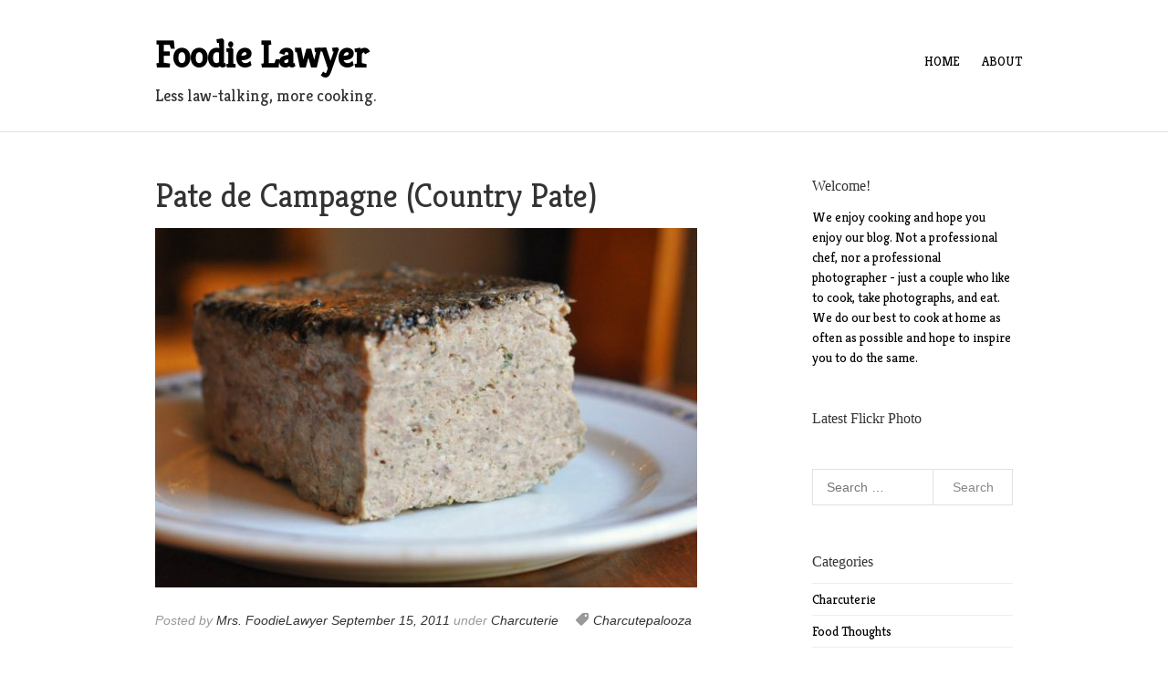

--- FILE ---
content_type: text/html; charset=UTF-8
request_url: http://foodielawyer.com/2011/09/pate-de-campagne-country-pate/
body_size: 16899
content:
<!doctype html>
<html lang="en-US">
<head>
    <meta charset="UTF-8">
    <meta name="viewport" content="width=device-width, initial-scale=1">
    <link rel="profile" href="http://gmpg.org/xfn/11">

    <title>Pate de Campagne (Country Pate) &#8211; Foodie Lawyer</title>
<meta name='robots' content='max-image-preview:large' />
<link rel='dns-prefetch' href='//fonts.googleapis.com' />
<link rel="alternate" type="application/rss+xml" title="Foodie Lawyer &raquo; Feed" href="http://foodielawyer.com/feed/" />
<link rel="alternate" type="application/rss+xml" title="Foodie Lawyer &raquo; Comments Feed" href="http://foodielawyer.com/comments/feed/" />
<link rel="alternate" type="application/rss+xml" title="Foodie Lawyer &raquo; Pate de Campagne (Country Pate) Comments Feed" href="http://foodielawyer.com/2011/09/pate-de-campagne-country-pate/feed/" />
<link rel="alternate" title="oEmbed (JSON)" type="application/json+oembed" href="http://foodielawyer.com/wp-json/oembed/1.0/embed?url=http%3A%2F%2Ffoodielawyer.com%2F2011%2F09%2Fpate-de-campagne-country-pate%2F" />
<link rel="alternate" title="oEmbed (XML)" type="text/xml+oembed" href="http://foodielawyer.com/wp-json/oembed/1.0/embed?url=http%3A%2F%2Ffoodielawyer.com%2F2011%2F09%2Fpate-de-campagne-country-pate%2F&#038;format=xml" />
<style id='wp-img-auto-sizes-contain-inline-css' type='text/css'>
img:is([sizes=auto i],[sizes^="auto," i]){contain-intrinsic-size:3000px 1500px}
/*# sourceURL=wp-img-auto-sizes-contain-inline-css */
</style>
<style id='wp-emoji-styles-inline-css' type='text/css'>

	img.wp-smiley, img.emoji {
		display: inline !important;
		border: none !important;
		box-shadow: none !important;
		height: 1em !important;
		width: 1em !important;
		margin: 0 0.07em !important;
		vertical-align: -0.1em !important;
		background: none !important;
		padding: 0 !important;
	}
/*# sourceURL=wp-emoji-styles-inline-css */
</style>
<style id='wp-block-library-inline-css' type='text/css'>
:root{--wp-block-synced-color:#7a00df;--wp-block-synced-color--rgb:122,0,223;--wp-bound-block-color:var(--wp-block-synced-color);--wp-editor-canvas-background:#ddd;--wp-admin-theme-color:#007cba;--wp-admin-theme-color--rgb:0,124,186;--wp-admin-theme-color-darker-10:#006ba1;--wp-admin-theme-color-darker-10--rgb:0,107,160.5;--wp-admin-theme-color-darker-20:#005a87;--wp-admin-theme-color-darker-20--rgb:0,90,135;--wp-admin-border-width-focus:2px}@media (min-resolution:192dpi){:root{--wp-admin-border-width-focus:1.5px}}.wp-element-button{cursor:pointer}:root .has-very-light-gray-background-color{background-color:#eee}:root .has-very-dark-gray-background-color{background-color:#313131}:root .has-very-light-gray-color{color:#eee}:root .has-very-dark-gray-color{color:#313131}:root .has-vivid-green-cyan-to-vivid-cyan-blue-gradient-background{background:linear-gradient(135deg,#00d084,#0693e3)}:root .has-purple-crush-gradient-background{background:linear-gradient(135deg,#34e2e4,#4721fb 50%,#ab1dfe)}:root .has-hazy-dawn-gradient-background{background:linear-gradient(135deg,#faaca8,#dad0ec)}:root .has-subdued-olive-gradient-background{background:linear-gradient(135deg,#fafae1,#67a671)}:root .has-atomic-cream-gradient-background{background:linear-gradient(135deg,#fdd79a,#004a59)}:root .has-nightshade-gradient-background{background:linear-gradient(135deg,#330968,#31cdcf)}:root .has-midnight-gradient-background{background:linear-gradient(135deg,#020381,#2874fc)}:root{--wp--preset--font-size--normal:16px;--wp--preset--font-size--huge:42px}.has-regular-font-size{font-size:1em}.has-larger-font-size{font-size:2.625em}.has-normal-font-size{font-size:var(--wp--preset--font-size--normal)}.has-huge-font-size{font-size:var(--wp--preset--font-size--huge)}.has-text-align-center{text-align:center}.has-text-align-left{text-align:left}.has-text-align-right{text-align:right}.has-fit-text{white-space:nowrap!important}#end-resizable-editor-section{display:none}.aligncenter{clear:both}.items-justified-left{justify-content:flex-start}.items-justified-center{justify-content:center}.items-justified-right{justify-content:flex-end}.items-justified-space-between{justify-content:space-between}.screen-reader-text{border:0;clip-path:inset(50%);height:1px;margin:-1px;overflow:hidden;padding:0;position:absolute;width:1px;word-wrap:normal!important}.screen-reader-text:focus{background-color:#ddd;clip-path:none;color:#444;display:block;font-size:1em;height:auto;left:5px;line-height:normal;padding:15px 23px 14px;text-decoration:none;top:5px;width:auto;z-index:100000}html :where(.has-border-color){border-style:solid}html :where([style*=border-top-color]){border-top-style:solid}html :where([style*=border-right-color]){border-right-style:solid}html :where([style*=border-bottom-color]){border-bottom-style:solid}html :where([style*=border-left-color]){border-left-style:solid}html :where([style*=border-width]){border-style:solid}html :where([style*=border-top-width]){border-top-style:solid}html :where([style*=border-right-width]){border-right-style:solid}html :where([style*=border-bottom-width]){border-bottom-style:solid}html :where([style*=border-left-width]){border-left-style:solid}html :where(img[class*=wp-image-]){height:auto;max-width:100%}:where(figure){margin:0 0 1em}html :where(.is-position-sticky){--wp-admin--admin-bar--position-offset:var(--wp-admin--admin-bar--height,0px)}@media screen and (max-width:600px){html :where(.is-position-sticky){--wp-admin--admin-bar--position-offset:0px}}

/*# sourceURL=wp-block-library-inline-css */
</style><style id='global-styles-inline-css' type='text/css'>
:root{--wp--preset--aspect-ratio--square: 1;--wp--preset--aspect-ratio--4-3: 4/3;--wp--preset--aspect-ratio--3-4: 3/4;--wp--preset--aspect-ratio--3-2: 3/2;--wp--preset--aspect-ratio--2-3: 2/3;--wp--preset--aspect-ratio--16-9: 16/9;--wp--preset--aspect-ratio--9-16: 9/16;--wp--preset--color--black: #000000;--wp--preset--color--cyan-bluish-gray: #abb8c3;--wp--preset--color--white: #ffffff;--wp--preset--color--pale-pink: #f78da7;--wp--preset--color--vivid-red: #cf2e2e;--wp--preset--color--luminous-vivid-orange: #ff6900;--wp--preset--color--luminous-vivid-amber: #fcb900;--wp--preset--color--light-green-cyan: #7bdcb5;--wp--preset--color--vivid-green-cyan: #00d084;--wp--preset--color--pale-cyan-blue: #8ed1fc;--wp--preset--color--vivid-cyan-blue: #0693e3;--wp--preset--color--vivid-purple: #9b51e0;--wp--preset--gradient--vivid-cyan-blue-to-vivid-purple: linear-gradient(135deg,rgb(6,147,227) 0%,rgb(155,81,224) 100%);--wp--preset--gradient--light-green-cyan-to-vivid-green-cyan: linear-gradient(135deg,rgb(122,220,180) 0%,rgb(0,208,130) 100%);--wp--preset--gradient--luminous-vivid-amber-to-luminous-vivid-orange: linear-gradient(135deg,rgb(252,185,0) 0%,rgb(255,105,0) 100%);--wp--preset--gradient--luminous-vivid-orange-to-vivid-red: linear-gradient(135deg,rgb(255,105,0) 0%,rgb(207,46,46) 100%);--wp--preset--gradient--very-light-gray-to-cyan-bluish-gray: linear-gradient(135deg,rgb(238,238,238) 0%,rgb(169,184,195) 100%);--wp--preset--gradient--cool-to-warm-spectrum: linear-gradient(135deg,rgb(74,234,220) 0%,rgb(151,120,209) 20%,rgb(207,42,186) 40%,rgb(238,44,130) 60%,rgb(251,105,98) 80%,rgb(254,248,76) 100%);--wp--preset--gradient--blush-light-purple: linear-gradient(135deg,rgb(255,206,236) 0%,rgb(152,150,240) 100%);--wp--preset--gradient--blush-bordeaux: linear-gradient(135deg,rgb(254,205,165) 0%,rgb(254,45,45) 50%,rgb(107,0,62) 100%);--wp--preset--gradient--luminous-dusk: linear-gradient(135deg,rgb(255,203,112) 0%,rgb(199,81,192) 50%,rgb(65,88,208) 100%);--wp--preset--gradient--pale-ocean: linear-gradient(135deg,rgb(255,245,203) 0%,rgb(182,227,212) 50%,rgb(51,167,181) 100%);--wp--preset--gradient--electric-grass: linear-gradient(135deg,rgb(202,248,128) 0%,rgb(113,206,126) 100%);--wp--preset--gradient--midnight: linear-gradient(135deg,rgb(2,3,129) 0%,rgb(40,116,252) 100%);--wp--preset--font-size--small: 13px;--wp--preset--font-size--medium: 20px;--wp--preset--font-size--large: 36px;--wp--preset--font-size--x-large: 42px;--wp--preset--spacing--20: 0.44rem;--wp--preset--spacing--30: 0.67rem;--wp--preset--spacing--40: 1rem;--wp--preset--spacing--50: 1.5rem;--wp--preset--spacing--60: 2.25rem;--wp--preset--spacing--70: 3.38rem;--wp--preset--spacing--80: 5.06rem;--wp--preset--shadow--natural: 6px 6px 9px rgba(0, 0, 0, 0.2);--wp--preset--shadow--deep: 12px 12px 50px rgba(0, 0, 0, 0.4);--wp--preset--shadow--sharp: 6px 6px 0px rgba(0, 0, 0, 0.2);--wp--preset--shadow--outlined: 6px 6px 0px -3px rgb(255, 255, 255), 6px 6px rgb(0, 0, 0);--wp--preset--shadow--crisp: 6px 6px 0px rgb(0, 0, 0);}:where(.is-layout-flex){gap: 0.5em;}:where(.is-layout-grid){gap: 0.5em;}body .is-layout-flex{display: flex;}.is-layout-flex{flex-wrap: wrap;align-items: center;}.is-layout-flex > :is(*, div){margin: 0;}body .is-layout-grid{display: grid;}.is-layout-grid > :is(*, div){margin: 0;}:where(.wp-block-columns.is-layout-flex){gap: 2em;}:where(.wp-block-columns.is-layout-grid){gap: 2em;}:where(.wp-block-post-template.is-layout-flex){gap: 1.25em;}:where(.wp-block-post-template.is-layout-grid){gap: 1.25em;}.has-black-color{color: var(--wp--preset--color--black) !important;}.has-cyan-bluish-gray-color{color: var(--wp--preset--color--cyan-bluish-gray) !important;}.has-white-color{color: var(--wp--preset--color--white) !important;}.has-pale-pink-color{color: var(--wp--preset--color--pale-pink) !important;}.has-vivid-red-color{color: var(--wp--preset--color--vivid-red) !important;}.has-luminous-vivid-orange-color{color: var(--wp--preset--color--luminous-vivid-orange) !important;}.has-luminous-vivid-amber-color{color: var(--wp--preset--color--luminous-vivid-amber) !important;}.has-light-green-cyan-color{color: var(--wp--preset--color--light-green-cyan) !important;}.has-vivid-green-cyan-color{color: var(--wp--preset--color--vivid-green-cyan) !important;}.has-pale-cyan-blue-color{color: var(--wp--preset--color--pale-cyan-blue) !important;}.has-vivid-cyan-blue-color{color: var(--wp--preset--color--vivid-cyan-blue) !important;}.has-vivid-purple-color{color: var(--wp--preset--color--vivid-purple) !important;}.has-black-background-color{background-color: var(--wp--preset--color--black) !important;}.has-cyan-bluish-gray-background-color{background-color: var(--wp--preset--color--cyan-bluish-gray) !important;}.has-white-background-color{background-color: var(--wp--preset--color--white) !important;}.has-pale-pink-background-color{background-color: var(--wp--preset--color--pale-pink) !important;}.has-vivid-red-background-color{background-color: var(--wp--preset--color--vivid-red) !important;}.has-luminous-vivid-orange-background-color{background-color: var(--wp--preset--color--luminous-vivid-orange) !important;}.has-luminous-vivid-amber-background-color{background-color: var(--wp--preset--color--luminous-vivid-amber) !important;}.has-light-green-cyan-background-color{background-color: var(--wp--preset--color--light-green-cyan) !important;}.has-vivid-green-cyan-background-color{background-color: var(--wp--preset--color--vivid-green-cyan) !important;}.has-pale-cyan-blue-background-color{background-color: var(--wp--preset--color--pale-cyan-blue) !important;}.has-vivid-cyan-blue-background-color{background-color: var(--wp--preset--color--vivid-cyan-blue) !important;}.has-vivid-purple-background-color{background-color: var(--wp--preset--color--vivid-purple) !important;}.has-black-border-color{border-color: var(--wp--preset--color--black) !important;}.has-cyan-bluish-gray-border-color{border-color: var(--wp--preset--color--cyan-bluish-gray) !important;}.has-white-border-color{border-color: var(--wp--preset--color--white) !important;}.has-pale-pink-border-color{border-color: var(--wp--preset--color--pale-pink) !important;}.has-vivid-red-border-color{border-color: var(--wp--preset--color--vivid-red) !important;}.has-luminous-vivid-orange-border-color{border-color: var(--wp--preset--color--luminous-vivid-orange) !important;}.has-luminous-vivid-amber-border-color{border-color: var(--wp--preset--color--luminous-vivid-amber) !important;}.has-light-green-cyan-border-color{border-color: var(--wp--preset--color--light-green-cyan) !important;}.has-vivid-green-cyan-border-color{border-color: var(--wp--preset--color--vivid-green-cyan) !important;}.has-pale-cyan-blue-border-color{border-color: var(--wp--preset--color--pale-cyan-blue) !important;}.has-vivid-cyan-blue-border-color{border-color: var(--wp--preset--color--vivid-cyan-blue) !important;}.has-vivid-purple-border-color{border-color: var(--wp--preset--color--vivid-purple) !important;}.has-vivid-cyan-blue-to-vivid-purple-gradient-background{background: var(--wp--preset--gradient--vivid-cyan-blue-to-vivid-purple) !important;}.has-light-green-cyan-to-vivid-green-cyan-gradient-background{background: var(--wp--preset--gradient--light-green-cyan-to-vivid-green-cyan) !important;}.has-luminous-vivid-amber-to-luminous-vivid-orange-gradient-background{background: var(--wp--preset--gradient--luminous-vivid-amber-to-luminous-vivid-orange) !important;}.has-luminous-vivid-orange-to-vivid-red-gradient-background{background: var(--wp--preset--gradient--luminous-vivid-orange-to-vivid-red) !important;}.has-very-light-gray-to-cyan-bluish-gray-gradient-background{background: var(--wp--preset--gradient--very-light-gray-to-cyan-bluish-gray) !important;}.has-cool-to-warm-spectrum-gradient-background{background: var(--wp--preset--gradient--cool-to-warm-spectrum) !important;}.has-blush-light-purple-gradient-background{background: var(--wp--preset--gradient--blush-light-purple) !important;}.has-blush-bordeaux-gradient-background{background: var(--wp--preset--gradient--blush-bordeaux) !important;}.has-luminous-dusk-gradient-background{background: var(--wp--preset--gradient--luminous-dusk) !important;}.has-pale-ocean-gradient-background{background: var(--wp--preset--gradient--pale-ocean) !important;}.has-electric-grass-gradient-background{background: var(--wp--preset--gradient--electric-grass) !important;}.has-midnight-gradient-background{background: var(--wp--preset--gradient--midnight) !important;}.has-small-font-size{font-size: var(--wp--preset--font-size--small) !important;}.has-medium-font-size{font-size: var(--wp--preset--font-size--medium) !important;}.has-large-font-size{font-size: var(--wp--preset--font-size--large) !important;}.has-x-large-font-size{font-size: var(--wp--preset--font-size--x-large) !important;}
/*# sourceURL=global-styles-inline-css */
</style>

<style id='classic-theme-styles-inline-css' type='text/css'>
/*! This file is auto-generated */
.wp-block-button__link{color:#fff;background-color:#32373c;border-radius:9999px;box-shadow:none;text-decoration:none;padding:calc(.667em + 2px) calc(1.333em + 2px);font-size:1.125em}.wp-block-file__button{background:#32373c;color:#fff;text-decoration:none}
/*# sourceURL=/wp-includes/css/classic-themes.min.css */
</style>
<link rel='stylesheet' id='naya-lite-google-fonts-css' href='//fonts.googleapis.com/css?family=Kreon&#038;subset=latin%2Clatin-ext&#038;display=swap&#038;ver=6.9' type='text/css' media='all' />
<link rel='stylesheet' id='font-awesome-css' href='http://foodielawyer.com/wp-content/themes/naya-lite/lib/css/font-awesome.css?ver=6.9' type='text/css' media='all' />
<link rel='stylesheet' id='font-css' href='http://foodielawyer.com/wp-content/themes/naya-lite/lib/css/fonts-sampression.css?ver=6.9' type='text/css' media='all' />
<link rel='stylesheet' id='base-css' href='http://foodielawyer.com/wp-content/themes/naya-lite/lib/css/base-960.css?ver=6.9' type='text/css' media='all' />
<link rel='stylesheet' id='superfish-css' href='http://foodielawyer.com/wp-content/themes/naya-lite/lib/css/superfish.css?ver=6.9' type='text/css' media='all' />
<link rel='stylesheet' id='naya-lite-style-css' href='http://foodielawyer.com/wp-content/themes/naya-lite/style.css?ver=6.9' type='text/css' media='all' />
<link rel='stylesheet' id='mediaq-css' href='http://foodielawyer.com/wp-content/themes/naya-lite/lib/css/mediaquery.css?ver=6.9' type='text/css' media='all' />
<script type="text/javascript" src="http://foodielawyer.com/wp-includes/js/jquery/jquery.min.js?ver=3.7.1" id="jquery-core-js"></script>
<script type="text/javascript" src="http://foodielawyer.com/wp-includes/js/jquery/jquery-migrate.min.js?ver=3.4.1" id="jquery-migrate-js"></script>
<link rel="https://api.w.org/" href="http://foodielawyer.com/wp-json/" /><link rel="alternate" title="JSON" type="application/json" href="http://foodielawyer.com/wp-json/wp/v2/posts/789" /><link rel="EditURI" type="application/rsd+xml" title="RSD" href="http://foodielawyer.com/xmlrpc.php?rsd" />
<meta name="generator" content="WordPress 6.9" />
<link rel="canonical" href="http://foodielawyer.com/2011/09/pate-de-campagne-country-pate/" />
<link rel='shortlink' href='http://foodielawyer.com/?p=789' />
<link rel="pingback" href="http://foodielawyer.com/xmlrpc.php"><style type="text/css">.recentcomments a{display:inline !important;padding:0 !important;margin:0 !important;}</style><style>body,.site-title { font-family: Kreon; }
h1,h2,h3,h4,h5,h6 { font-family: Kreon; }
body,.site-title { color: #000000; }
h1,h2,h3,h4,h5,h6 { color: #333333; }
</style></head>

<body class="wp-singular post-template-default single single-post postid-789 single-format-standard wp-theme-naya-lite">

<a class="skip-link screen-reader-text" href="#content">Skip to content</a>

<div id="wrapper">
    <div id="inner-wrapper">

        <header id="header" class="block">
            <div class="container">
                <div class="six columns">
                    <div class="site-title-wrap">
                        
                                                    <h1 id="site-title" class="site-title">
                                <a rel="home" title="Foodie Lawyer"
                                   href="http://foodielawyer.com">Foodie Lawyer</a>
                            </h1>
                            
                        
                                                	<h2 id="site-description" class="site-description">Less law-talking, more cooking.</h2>
                                            </div>
                    <span id="trigger-primary-nav"><a href="#primary-nav"><i class="icon-menu6"></i>&nbsp;</a></span>
                </div>
                <div class="ten columns">
                    <div class="social-connect" id="social-connect">
                                            </div><!-- .social-connect-->
                </div>
                <nav id="primary-nav" class="clearfix" role="navigation">

                    <div class="main-nav-wrapper"><ul class="main-nav"><li><a href="http://foodielawyer.com/">Home</a></li><li><a href="http://foodielawyer.com/about/">About</a></li></ul></div>
                </nav>
                <!-- #primary-nav -->
            </div>
        </header><!--/#header-->

    <section class="block">
        <div class="container">
                        <div class="eleven columns">
                <div id="primary-content">

                    
                                                                                    <article id="post-789" class="post-789 post type-post status-publish format-standard has-post-thumbnail hentry category-charcuterie tag-charcutepalooza"                                         itemscope="itemscope" itemtype="http://schema.org/Article" role="article">
                                    <header class="entry-header">

                                        <h1 class="entry-title">Pate de Campagne (Country Pate)</h1>
                                    </header>

                                    <a href="http://foodielawyer.com/wp-content/uploads/2011/09/Its-not-cat-food..jpg" title="Pate de Campagne (Country Pate)" ><img width="594" height="394" src="http://foodielawyer.com/wp-content/uploads/2011/09/Its-not-cat-food..jpg" class="attachment-large size-large wp-post-image" alt="" decoding="async" fetchpriority="high" srcset="http://foodielawyer.com/wp-content/uploads/2011/09/Its-not-cat-food..jpg 594w, http://foodielawyer.com/wp-content/uploads/2011/09/Its-not-cat-food.-300x198.jpg 300w" sizes="(max-width: 594px) 100vw, 594px" /></a>
                                    <div class="entry-meta meta">
                                        <span class="author">Posted by <a href="http://foodielawyer.com/author/foodielawyer/" title="Posts by Mrs. FoodieLawyer" rel="author">Mrs. FoodieLawyer</a></span> <time datetime="2011-09-15T16:33:01-05:00" class="entry-date"><a href="http://foodielawyer.com/2011/09/pate-de-campagne-country-pate/">September 15, 2011</a></time><span class="categories-links"> under <a href="http://foodielawyer.com/category/charcuterie/" rel="category tag">Charcuterie</a></span> <span class="tags-links"><a href="http://foodielawyer.com/tag/charcutepalooza/" rel="tag">Charcutepalooza</a></span>                                    </div>

                                    <div class="entry-content" itemprop="articleBody">
                                        <p>When we found out that this month&#8217;s Charcutepalooza <a href="http://www.mrswheelbarrow.com/2011/08/september-challenge-packing/" target="_blank">challenge</a> was paté, we were more than a little intimidated.  Paté is not something we&#8217;re familiar with at all, not having ever eaten it (except maybe a random taste from a cheese plate, just to be polite and sample everything) and certainly never having cooked it.  But the whole point of undertaking these challenges is for us to cook, and eat, outside our comfort zone.  And, in a weird way, we felt like we might disappoint the Charcutepalooza founders <a href="http://www.mrswheelbarrow.com/" target="_blank">Mrs. Wheelbarrow</a> and <a href="http://theyummymummy.blogspot.com/" target="_blank">The Yummy Mummy</a> if we skipped it.  Sort of like disappointing your favorite teacher in school.  So we decided to give it a shot, and we&#8217;re glad we did!  The paté was good, and most importantly, did not dry out.  That&#8217;s the challenging part of this month&#8217;s endeavor &#8212; packing the meat and other ingredients in the terrine so that there aren&#8217;t any air pockets to dry out your end result.  We&#8217;re proud to say that we successfully made paté, in addition to all the other charcuterie challenges we have accomplished.  We may not have always liked the end result (I&#8217;m looking at you, <a href="http://foodielawyer.com/2011/08/seafood-mousseline/" target="_blank">Seafood Mousseline</a>), but we have really enjoyed the Charcutepalooza process and appreciate all the techniques we have learned.  One thing we discovered is that paté is actually pretty easy to make, and with endless possibilities of ingredient and flavor combinations, we&#8217;ll definitely make it again sometime.</p>
<p>To prepare for our first foray into paté-making, we bought some at Central Market so we could see how it&#8217;s &#8220;supposed&#8221; to taste. Plus, Dan is a bit of a scientist at heart and wanted a &#8220;control sample&#8221; against which we could measure our own rendition. Turns out the control sample is supposed to taste like the worst liver you&#8217;ve ever tasted. I could barely swallow the one bite I was able to take. Luckily, not all patés are alike, and when we searched Ruhlman&#8217;s charcuterie book and saw a pate recipe with the introduction that &#8220;liver is a seasoning device here rather than the dominant flavor,&#8221; we knew we found a winner.</p>
<p><span id="more-789"></span></p>
<p><img decoding="async" class="pie-img" src="http://lh6.ggpht.com/-mueeP_dFhqM/Tm6_sE2fg7I/AAAAAAAAr_g/9xxTLRhPleY/DSC_0421.JPG?imgmax=576" alt="DSC_0421.JPG" width="576" height="392" /></p>
<p>The &#8220;binding&#8221; ingredients (a/k/a &#8220;panade&#8221;) in Ruhlman&#8217;s recipe for paté de campagne (a/k/a country terrine) include flour, egg, brandy and cream.  Combine these ingredients in a small bowl and place the panade in the fridge until ready to add it to the meat.</p>
<p><img decoding="async" class="pie-img" src="http://lh3.ggpht.com/-XIf8IDBLFHo/Tm6_tRY7CmI/AAAAAAAAr_o/fNN-WWVYV_w/DSC_0426.JPG?imgmax=576" alt="DSC_0426.JPG" width="576" height="390" /></p>
<p>Prepare the ingredients for seasoning the paté:  chopped onion and parsley, salt &amp; pepper, minced garlic and &#8220;paté spice.&#8221;  According to Ruhlman&#8217;s recipe, you could also fold in to the paté any of the following:  diced ham, cooked mushrooms, rinsed brine-cured green peppercorns, or duck confit (you can also mix and match these ingredients.)  We decided to follow the basic recipe, but also add peppercorns as a topping for the paté, since our control sample had them and we think they make the paté look more finished (and less like a cat food meatloaf.  Because really, who puts pepper on cat food?)</p>
<p><img loading="lazy" decoding="async" class="pie-img" src="http://lh5.ggpht.com/-cTHc7DtFQv4/Tm6_vjAs20I/AAAAAAAAr_w/szAXabT4Cs8/DSC_0432.JPG?imgmax=576" alt="DSC_0432.JPG" width="576" height="380" /></p>
<p>In addition to the above seasonings, there is the liver &#8220;as seasoning device&#8221; for this version of paté.  You might be aware that chicken livers are not normally shaped like rectangles.  The only liver we could find that day was frozen chicken liver, so we had to partially thaw the liver and cut pieces off the frozen block.  And by &#8220;we,&#8221; I mean Dan.  Working with raw liver does not fall within my job description as Charcutepalooza Helper/Photographer.  But I like the rectangles &#8212; makes it easier for me to pretend the liver is cut up sirloin like we use in our <a href="http://foodielawyer.com/2010/09/chili/" target="_blank">chili</a>.</p>
<p><img loading="lazy" decoding="async" class="pie-img" src="http://lh5.ggpht.com/-3KUuAzGUuf0/Tm6_wm1gsDI/AAAAAAAAr_0/i9niB6YAGFM/DSC_0434.JPG?imgmax=576" alt="DSC_0434.JPG" width="576" height="382" /></p>
<p>Ruhlman makes an excellent suggestion to moisten the terrine before laying in the plastic wrap, which makes it ten times easier to get the plastic to stick to the corners and sides.</p>
<p><img loading="lazy" decoding="async" class="pie-img" src="http://lh4.ggpht.com/-fu1YuoZHsKg/Tm6_zqWD8OI/AAAAAAAAr_8/NjYFkI1GGXw/DSC_0438.JPG?imgmax=576" alt="DSC_0438.JPG" width="576" height="382" /></p>
<p>The main ingredient for this paté is pork shoulder, ground through the large die of the mixer.  As with all of the Charcutepalooza challenges involving meat grinding, it&#8217;s essential to keep all the equipment and ingredients cold throughout the assembly process.  Since so many of the recent challenges have involved ground meat, grinding has almost become old hat.  I wouldn&#8217;t have believed it back in the day of the <a href="http://foodielawyer.com/2011/07/homemade-bratwurst/" target="_blank">bratwurst</a>-related-floating-meat-bit-sink-nightmare, but the clean-up is pretty much no big deal now too.</p>
<p><img loading="lazy" decoding="async" class="pie-img" src="http://lh5.ggpht.com/-e5lzNzNBfKs/Tm6_0lfoBKI/AAAAAAAAsAA/1BUvW64o2FI/DSC_0440.JPG?imgmax=576" alt="DSC_0440.JPG" width="576" height="382" /></p>
<p>Transfer about one-third of the ground pork to a separate bowl, then add the liver, onion, parsley, garlic, pate spice and salt &amp; pepper, and stir everything together.  Take this mixture and grind it through the small die of the mixer into the bowl of the remaining previously ground pork.</p>
<p><img loading="lazy" decoding="async" class="pie-img" src="http://lh4.ggpht.com/-cYXjg5JgCmQ/Tm6_4ATp0WI/AAAAAAAAsAM/HoDfaUYtjs0/DSC_0454.JPG?imgmax=576" alt="DSC_0454.JPG" width="576" height="379" /></p>
<p>Add the panade to the ground meat.</p>
<p><img loading="lazy" decoding="async" class="pie-img" src="http://lh3.ggpht.com/-eNgyIpf1RZQ/Tm6_5MLobSI/AAAAAAAAsAQ/JQ29HRgfU5w/DSC_0458.JPG?imgmax=576" alt="DSC_0458.JPG" width="576" height="331" /></p>
<p>Using the paddle attachment, mix the panade, meat and seasonings until &#8220;sticky&#8221; &#8212; about a minute.</p>
<p><img loading="lazy" decoding="async" class="pie-img" src="http://lh6.ggpht.com/--QFKdnRIsXk/Tm6_6ENzcjI/AAAAAAAAsAU/WRs16XMDRGc/DSC_0459.JPG?imgmax=576" alt="DSC_0459.JPG" width="576" height="404" /></p>
<p>Add the peppercorns (or whatever topping you&#8217;re using, if you&#8217;re using one) to the bottom of the terrine.</p>
<p><img loading="lazy" decoding="async" class="pie-img" src="http://lh3.ggpht.com/-w80WHwPZNt0/Tm6_8juq3uI/AAAAAAAAsAc/H2bRu3TLNNo/DSC_0463.JPG?imgmax=576" alt="DSC_0463.JPG" width="576" height="389" /></p>
<p>Then add the paté mixture.  (Incidentally, making sure that Dan has a straw for his wine while he is cooking with raw meat ingredients does fall within my job description as Charcutepalooza Helper/Photographer.)</p>
<p><img loading="lazy" decoding="async" class="pie-img" src="http://lh5.ggpht.com/-8V4zxA6KR6U/Tm6_9xZb8SI/AAAAAAAAsAg/m0hFnI-Q-tg/DSC_0470.JPG?imgmax=576" alt="DSC_0470.JPG" width="576" height="369" /></p>
<p>Use a spatula to pack down the paté mixture and remove any air bubbles.</p>
<p><img loading="lazy" decoding="async" class="pie-img" src="http://lh6.ggpht.com/-0ODaTM6jvDU/Tm6_-49QywI/AAAAAAAAsAk/hJP6eE_RGIE/DSC_0471.JPG?imgmax=576" alt="DSC_0471.JPG" width="576" height="356" /></p>
<p>Fold the plastic wrap over the top of the paté mixture and cover the terrine with its lid.</p>
<p><img loading="lazy" decoding="async" class="pie-img" src="http://lh6.ggpht.com/-VxmsswTXQlk/Tm7ACOOjKqI/AAAAAAAAsA0/VV2LUG7dkrA/DSC_0476.JPG?imgmax=576" alt="DSC_0476.JPG" width="576" height="371" /></p>
<p>Place the terrine in a roasting pan big enough to fill with very hot tap water about halfway up the sides of the terrine.  Bake in the oven preheated to 300 degrees until the paté&#8217;s internal temperature reaches 160 degrees.  According to Ruhlman&#8217;s recipe, this should have taken about an hour.  For some reason, ours took more than two and a half hours &#8212; a noteworthy fact only because we had tickets to the movie &#8220;Contagion&#8221; that night and minding the paté&#8217;s temperature took so long that we ended up having to sit in the front row.  And apparently I wanted to bitch about it one more time.  Great movie, by the way.</p>
<p><img loading="lazy" decoding="async" class="pie-img" src="http://lh5.ggpht.com/-c8dLw_lKgPE/Tm7AHkAgTxI/AAAAAAAAsBE/xhTze_-lb50/DSC_0485.JPG?imgmax=576" alt="DSC_0485.JPG" width="576" height="461" /></p>
<p>When the paté is (FINALLY) done, take the terrine out of its water bath, remove the lid and weight down the paté using a couple of cans and the terrine&#8217;s handy little plate thingy.  Allow the paté to cool to room temperature, go see a movie, then refrigerate until the paté is completely chilled &#8212; overnight or for up to a week.</p>
<p><img loading="lazy" decoding="async" class="pie-img" src="http://lh4.ggpht.com/-4OXpFQ2we_k/Tm7AIxD6BTI/AAAAAAAAsBI/W0ZFuUK2mBc/DSC_0565.JPG?imgmax=576" alt="DSC_0565.JPG" width="576" height="407" /></p>
<p>When we removed our chilled paté from the terrine, let&#8217;s just say we were skeptical about how it might taste.  Those peppercorns didn&#8217;t do a whole lot for its looks, after all.  But it smelled pretty good, so we had some amount of confidence that the paté would not be our first Charcutepalooza FAIL.</p>
<p><img loading="lazy" decoding="async" class="pie-img" src="http://lh5.ggpht.com/-eNfB0vKuz1Q/Tm7AJ1UTgeI/AAAAAAAAsBM/UhO9q1qnnH8/DSC_0568.JPG?imgmax=576" alt="DSC_0568.JPG" width="576" height="386" /></p>
<p>Dan takes the tentative first bite.  And . . . he likes it, <a href="http://www.youtube.com/watch?v=vYEXzx-TINc" target="_blank">hey Mikey</a>!</p>
<p><img loading="lazy" decoding="async" class="pie-img" src="http://lh4.ggpht.com/-ccvXNgXb8Kc/Tm7APl2XCYI/AAAAAAAAsBk/EFN6nUuLkSw/DSC_0594.JPG?imgmax=576" alt="DSC_0594.JPG" width="576" height="364" /></p>
<p>We served the paté with garlic toast rounds (thanks for the tip, Mom!) and a variety of cured meats and cheeses.  The paté really was good, with salty flavor from the pork, freshness from the parsley and a little bit of bite from the onion and garlic.  The liver added to the flavor too, without overwhelming the overall taste.  And we liked the peppery flavor from the peppercorns.  We&#8217;re so glad that we stuck it out and completed another Charcutepalooza challenge.  As self-respecting foodies, it feels good to be able to say we make our own paté.  With only three challenges remaining though, we&#8217;re a little nervous about what&#8217;s next.  For example, the October challenge is &#8220;stretching&#8221; (as in stretching our charcuterie skills) and one option involves deconstructing a chicken to make a galantine.  Ok, we can probably handle that.  We&#8217;ve come this far (and learned a lot!) and appreciate the confidence the challenges have given us up to this point.  But, under no circumstances will Dan be slaughtering a pig in our bathtub.  The line has been drawn.</p>
                                    </div>
                                </article>
                                                        
                        		<nav role="navigation" class="post-navigation clearfix">
			<h1 class="screen-reader-text">Post navigation</h1>

											<a href="http://foodielawyer.com/2011/09/italian-sub-chop-salad/" rel="next" class="nav-prev alignleft">&larr; &#8220;Italian S...8221; Chop Salad</a><a href="http://foodielawyer.com/2011/09/weekly-menu-sept-17/" rel="next" class="nav-next alignright">Weekly Menu (Sept. 17) &rarr;</a>
			
		</nav>
		                        <!-- content navigation -->
                        
<div id="comments" class="comments-area">
            <h2 class="comments-title">
            11 thoughts on &ldquo;<span>Pate de Campagne (Country Pate)</span>&rdquo;        </h2><!-- .comments-title -->

        
        <ol class="comment-list">
            		<li id="comment-860" class="comment even thread-even depth-1 parent">
			<article id="div-comment-860" class="comment-body">
				<footer class="comment-meta">
					<div class="comment-author vcard">
												<b class="fn"><a href="http://butchersapprentice.wordpress.com" class="url" rel="ugc external nofollow">Mosaica</a></b> <span class="says">says:</span>					</div><!-- .comment-author -->

					<div class="comment-metadata">
						<a href="http://foodielawyer.com/2011/09/pate-de-campagne-country-pate/#comment-860"><time datetime="2011-09-15T16:47:57-05:00">September 15, 2011 at 4:47 pm</time></a>					</div><!-- .comment-metadata -->

									</footer><!-- .comment-meta -->

				<div class="comment-content">
					<p>Hey, it looks gorgeous, especially that last photo of your charcuterie spread: I&#8217;d love me some of that right about now! Also, those small Le Creuset terrine molds are so loveable. Must wish for one or two 🙂</p>
				</div><!-- .comment-content -->

				<div class="reply"><a rel="nofollow" class="comment-reply-link" href="http://foodielawyer.com/2011/09/pate-de-campagne-country-pate/?replytocom=860#respond" data-commentid="860" data-postid="789" data-belowelement="div-comment-860" data-respondelement="respond" data-replyto="Reply to Mosaica" aria-label="Reply to Mosaica">Reply</a></div>			</article><!-- .comment-body -->
		<ol class="children">
		<li id="comment-865" class="comment byuser comment-author-foodielawyer bypostauthor odd alt depth-2">
			<article id="div-comment-865" class="comment-body">
				<footer class="comment-meta">
					<div class="comment-author vcard">
												<b class="fn"><a href="http://foodielawyer.com" class="url" rel="ugc">Mrs. FoodieLawyer</a></b> <span class="says">says:</span>					</div><!-- .comment-author -->

					<div class="comment-metadata">
						<a href="http://foodielawyer.com/2011/09/pate-de-campagne-country-pate/#comment-865"><time datetime="2011-09-16T09:53:32-05:00">September 16, 2011 at 9:53 am</time></a>					</div><!-- .comment-metadata -->

									</footer><!-- .comment-meta -->

				<div class="comment-content">
					<p>Thanks!  We&#8217;re loving the terrine mold &#8212; and have already used it more than I thought we would (thanks to Charcutepalooza!)  Dan plans to make a turkey meatloaf in it one of these days &#8212; perfect size for the 2 of us.</p>
				</div><!-- .comment-content -->

				<div class="reply"><a rel="nofollow" class="comment-reply-link" href="http://foodielawyer.com/2011/09/pate-de-campagne-country-pate/?replytocom=865#respond" data-commentid="865" data-postid="789" data-belowelement="div-comment-865" data-respondelement="respond" data-replyto="Reply to Mrs. FoodieLawyer" aria-label="Reply to Mrs. FoodieLawyer">Reply</a></div>			</article><!-- .comment-body -->
		</li><!-- #comment-## -->
</ol><!-- .children -->
</li><!-- #comment-## -->
		<li id="comment-861" class="comment even thread-odd thread-alt depth-1 parent">
			<article id="div-comment-861" class="comment-body">
				<footer class="comment-meta">
					<div class="comment-author vcard">
												<b class="fn"><a href="http://www.AuburnMeadowFarm.com" class="url" rel="ugc external nofollow">Jackie @Auburn Meadow Farm</a></b> <span class="says">says:</span>					</div><!-- .comment-author -->

					<div class="comment-metadata">
						<a href="http://foodielawyer.com/2011/09/pate-de-campagne-country-pate/#comment-861"><time datetime="2011-09-15T19:50:07-05:00">September 15, 2011 at 7:50 pm</time></a>					</div><!-- .comment-metadata -->

									</footer><!-- .comment-meta -->

				<div class="comment-content">
					<p>Great job &#8211; I&#8217;m kind of hot for those Le Creuset terrine molds myself. I wish I liked liver as much&#8230;.</p>
<p>My burning question is this: will you do it again just because?</p>
				</div><!-- .comment-content -->

				<div class="reply"><a rel="nofollow" class="comment-reply-link" href="http://foodielawyer.com/2011/09/pate-de-campagne-country-pate/?replytocom=861#respond" data-commentid="861" data-postid="789" data-belowelement="div-comment-861" data-respondelement="respond" data-replyto="Reply to Jackie @Auburn Meadow Farm" aria-label="Reply to Jackie @Auburn Meadow Farm">Reply</a></div>			</article><!-- .comment-body -->
		<ol class="children">
		<li id="comment-867" class="comment byuser comment-author-foodielawyer bypostauthor odd alt depth-2">
			<article id="div-comment-867" class="comment-body">
				<footer class="comment-meta">
					<div class="comment-author vcard">
												<b class="fn"><a href="http://foodielawyer.com" class="url" rel="ugc">Mrs. FoodieLawyer</a></b> <span class="says">says:</span>					</div><!-- .comment-author -->

					<div class="comment-metadata">
						<a href="http://foodielawyer.com/2011/09/pate-de-campagne-country-pate/#comment-867"><time datetime="2011-09-16T09:58:21-05:00">September 16, 2011 at 9:58 am</time></a>					</div><!-- .comment-metadata -->

									</footer><!-- .comment-meta -->

				<div class="comment-content">
					<p>Thanks Jackie!  The liver wasn&#8217;t very strong at all in this particular pate &#8212; if I didn&#8217;t know it was in there, I wouldn&#8217;t have detected it as a flavor.  To answer your question &#8212; yes!  I do think we will make it again, for several reasons &#8212; because we can, to try different flavors, and to use our terrine mold, just to name a few.</p>
				</div><!-- .comment-content -->

				<div class="reply"><a rel="nofollow" class="comment-reply-link" href="http://foodielawyer.com/2011/09/pate-de-campagne-country-pate/?replytocom=867#respond" data-commentid="867" data-postid="789" data-belowelement="div-comment-867" data-respondelement="respond" data-replyto="Reply to Mrs. FoodieLawyer" aria-label="Reply to Mrs. FoodieLawyer">Reply</a></div>			</article><!-- .comment-body -->
		</li><!-- #comment-## -->
</ol><!-- .children -->
</li><!-- #comment-## -->
		<li id="comment-862" class="comment even thread-even depth-1 parent">
			<article id="div-comment-862" class="comment-body">
				<footer class="comment-meta">
					<div class="comment-author vcard">
												<b class="fn"><a href="http://www.mrswheelbarrow.com" class="url" rel="ugc external nofollow">Cathy</a></b> <span class="says">says:</span>					</div><!-- .comment-author -->

					<div class="comment-metadata">
						<a href="http://foodielawyer.com/2011/09/pate-de-campagne-country-pate/#comment-862"><time datetime="2011-09-15T20:28:42-05:00">September 15, 2011 at 8:28 pm</time></a>					</div><!-- .comment-metadata -->

									</footer><!-- .comment-meta -->

				<div class="comment-content">
					<p>Great job! Love this post.</p>
				</div><!-- .comment-content -->

				<div class="reply"><a rel="nofollow" class="comment-reply-link" href="http://foodielawyer.com/2011/09/pate-de-campagne-country-pate/?replytocom=862#respond" data-commentid="862" data-postid="789" data-belowelement="div-comment-862" data-respondelement="respond" data-replyto="Reply to Cathy" aria-label="Reply to Cathy">Reply</a></div>			</article><!-- .comment-body -->
		<ol class="children">
		<li id="comment-866" class="comment byuser comment-author-foodielawyer bypostauthor odd alt depth-2">
			<article id="div-comment-866" class="comment-body">
				<footer class="comment-meta">
					<div class="comment-author vcard">
												<b class="fn"><a href="http://foodielawyer.com" class="url" rel="ugc">Mrs. FoodieLawyer</a></b> <span class="says">says:</span>					</div><!-- .comment-author -->

					<div class="comment-metadata">
						<a href="http://foodielawyer.com/2011/09/pate-de-campagne-country-pate/#comment-866"><time datetime="2011-09-16T09:54:24-05:00">September 16, 2011 at 9:54 am</time></a>					</div><!-- .comment-metadata -->

									</footer><!-- .comment-meta -->

				<div class="comment-content">
					<p>Thanks Cathy!</p>
				</div><!-- .comment-content -->

				<div class="reply"><a rel="nofollow" class="comment-reply-link" href="http://foodielawyer.com/2011/09/pate-de-campagne-country-pate/?replytocom=866#respond" data-commentid="866" data-postid="789" data-belowelement="div-comment-866" data-respondelement="respond" data-replyto="Reply to Mrs. FoodieLawyer" aria-label="Reply to Mrs. FoodieLawyer">Reply</a></div>			</article><!-- .comment-body -->
		</li><!-- #comment-## -->
</ol><!-- .children -->
</li><!-- #comment-## -->
		<li id="comment-863" class="comment even thread-odd thread-alt depth-1 parent">
			<article id="div-comment-863" class="comment-body">
				<footer class="comment-meta">
					<div class="comment-author vcard">
												<b class="fn"><a href="http://pagesstucktogether.blogspot.com/" class="url" rel="ugc external nofollow">Tara</a></b> <span class="says">says:</span>					</div><!-- .comment-author -->

					<div class="comment-metadata">
						<a href="http://foodielawyer.com/2011/09/pate-de-campagne-country-pate/#comment-863"><time datetime="2011-09-16T09:10:43-05:00">September 16, 2011 at 9:10 am</time></a>					</div><!-- .comment-metadata -->

									</footer><!-- .comment-meta -->

				<div class="comment-content">
					<p>Your photography is beautiful.</p>
<p>I agree about the seafood mousseline &#8211; I didn&#8217;t mess it up, but it just wasn&#8217;t the kind of dish I usually go for, not to mention that mine turned out hideously ugly!  Whoops.  Also, great job on being brave with that liver &#8211; I couldn&#8217;t do it, so went with the English Pork Pie, which turned out to be a big hit in my household.</p>
				</div><!-- .comment-content -->

				<div class="reply"><a rel="nofollow" class="comment-reply-link" href="http://foodielawyer.com/2011/09/pate-de-campagne-country-pate/?replytocom=863#respond" data-commentid="863" data-postid="789" data-belowelement="div-comment-863" data-respondelement="respond" data-replyto="Reply to Tara" aria-label="Reply to Tara">Reply</a></div>			</article><!-- .comment-body -->
		<ol class="children">
		<li id="comment-868" class="comment byuser comment-author-foodielawyer bypostauthor odd alt depth-2">
			<article id="div-comment-868" class="comment-body">
				<footer class="comment-meta">
					<div class="comment-author vcard">
												<b class="fn"><a href="http://foodielawyer.com" class="url" rel="ugc">Mrs. FoodieLawyer</a></b> <span class="says">says:</span>					</div><!-- .comment-author -->

					<div class="comment-metadata">
						<a href="http://foodielawyer.com/2011/09/pate-de-campagne-country-pate/#comment-868"><time datetime="2011-09-16T10:19:22-05:00">September 16, 2011 at 10:19 am</time></a>					</div><!-- .comment-metadata -->

									</footer><!-- .comment-meta -->

				<div class="comment-content">
					<p>Thanks Tara!  The liver really wasn&#8217;t so bad (but I wouldn&#8217;t have wanted any more of it in there.)  Your Pork Pie looks like it turned out great!</p>
				</div><!-- .comment-content -->

				<div class="reply"><a rel="nofollow" class="comment-reply-link" href="http://foodielawyer.com/2011/09/pate-de-campagne-country-pate/?replytocom=868#respond" data-commentid="868" data-postid="789" data-belowelement="div-comment-868" data-respondelement="respond" data-replyto="Reply to Mrs. FoodieLawyer" aria-label="Reply to Mrs. FoodieLawyer">Reply</a></div>			</article><!-- .comment-body -->
		</li><!-- #comment-## -->
</ol><!-- .children -->
</li><!-- #comment-## -->
		<li id="comment-876" class="comment even thread-even depth-1">
			<article id="div-comment-876" class="comment-body">
				<footer class="comment-meta">
					<div class="comment-author vcard">
												<b class="fn"><a href="http://www.goodforthepalate.com" class="url" rel="ugc external nofollow">Robin@GoodforthePalate</a></b> <span class="says">says:</span>					</div><!-- .comment-author -->

					<div class="comment-metadata">
						<a href="http://foodielawyer.com/2011/09/pate-de-campagne-country-pate/#comment-876"><time datetime="2011-09-21T12:16:17-05:00">September 21, 2011 at 12:16 pm</time></a>					</div><!-- .comment-metadata -->

									</footer><!-- .comment-meta -->

				<div class="comment-content">
					<p>Love the post! It&#8217;s fun to see everyone trying new things and LOVING them!</p>
				</div><!-- .comment-content -->

				<div class="reply"><a rel="nofollow" class="comment-reply-link" href="http://foodielawyer.com/2011/09/pate-de-campagne-country-pate/?replytocom=876#respond" data-commentid="876" data-postid="789" data-belowelement="div-comment-876" data-respondelement="respond" data-replyto="Reply to Robin@GoodforthePalate" aria-label="Reply to Robin@GoodforthePalate">Reply</a></div>			</article><!-- .comment-body -->
		</li><!-- #comment-## -->
		<li id="comment-901" class="comment odd alt thread-odd thread-alt depth-1">
			<article id="div-comment-901" class="comment-body">
				<footer class="comment-meta">
					<div class="comment-author vcard">
												<b class="fn"><a href="http://www.biscuitsoftoday.com" class="url" rel="ugc external nofollow">Meredith</a></b> <span class="says">says:</span>					</div><!-- .comment-author -->

					<div class="comment-metadata">
						<a href="http://foodielawyer.com/2011/09/pate-de-campagne-country-pate/#comment-901"><time datetime="2011-10-02T23:11:55-05:00">October 2, 2011 at 11:11 pm</time></a>					</div><!-- .comment-metadata -->

									</footer><!-- .comment-meta -->

				<div class="comment-content">
					<p>I love country pate, and yours looks like it turned out really good. I need to try making it sometime.</p>
				</div><!-- .comment-content -->

				<div class="reply"><a rel="nofollow" class="comment-reply-link" href="http://foodielawyer.com/2011/09/pate-de-campagne-country-pate/?replytocom=901#respond" data-commentid="901" data-postid="789" data-belowelement="div-comment-901" data-respondelement="respond" data-replyto="Reply to Meredith" aria-label="Reply to Meredith">Reply</a></div>			</article><!-- .comment-body -->
		</li><!-- #comment-## -->
		<li id="comment-222628" class="comment even thread-even depth-1">
			<article id="div-comment-222628" class="comment-body">
				<footer class="comment-meta">
					<div class="comment-author vcard">
												<b class="fn"><a href="http://@bobmarchese" class="url" rel="ugc external nofollow">Bob</a></b> <span class="says">says:</span>					</div><!-- .comment-author -->

					<div class="comment-metadata">
						<a href="http://foodielawyer.com/2011/09/pate-de-campagne-country-pate/#comment-222628"><time datetime="2015-01-25T16:46:59-06:00">January 25, 2015 at 4:46 pm</time></a>					</div><!-- .comment-metadata -->

									</footer><!-- .comment-meta -->

				<div class="comment-content">
					<p>Glad that yours took longer too!  Made mine just now with chicken livers.  Getting to 160 took well over 2 hours!    Smells great though as its being pressed ðŸ˜Š</p>
				</div><!-- .comment-content -->

				<div class="reply"><a rel="nofollow" class="comment-reply-link" href="http://foodielawyer.com/2011/09/pate-de-campagne-country-pate/?replytocom=222628#respond" data-commentid="222628" data-postid="789" data-belowelement="div-comment-222628" data-respondelement="respond" data-replyto="Reply to Bob" aria-label="Reply to Bob">Reply</a></div>			</article><!-- .comment-body -->
		</li><!-- #comment-## -->
        </ol><!-- .comment-list -->

        	<div id="respond" class="comment-respond">
		<h3 id="reply-title" class="comment-reply-title">Leave a Reply <small><a rel="nofollow" id="cancel-comment-reply-link" href="/2011/09/pate-de-campagne-country-pate/#respond" style="display:none;">Cancel reply</a></small></h3><form action="http://foodielawyer.com/wp-comments-post.php" method="post" id="commentform" class="comment-form"><p class="comment-notes"><span id="email-notes">Your email address will not be published.</span> <span class="required-field-message">Required fields are marked <span class="required">*</span></span></p><p class="comment-form-comment"><label for="comment">Comment <span class="required">*</span></label> <textarea id="comment" name="comment" cols="45" rows="8" maxlength="65525" required></textarea></p><p class="comment-form-author"><label for="author">Name <span class="required">*</span></label> <input id="author" name="author" type="text" value="" size="30" maxlength="245" autocomplete="name" required /></p>
<p class="comment-form-email"><label for="email">Email <span class="required">*</span></label> <input id="email" name="email" type="email" value="" size="30" maxlength="100" aria-describedby="email-notes" autocomplete="email" required /></p>
<p class="comment-form-url"><label for="url">Website</label> <input id="url" name="url" type="url" value="" size="30" maxlength="200" autocomplete="url" /></p>
<p class="comment-form-cookies-consent"><input id="wp-comment-cookies-consent" name="wp-comment-cookies-consent" type="checkbox" value="yes" /> <label for="wp-comment-cookies-consent">Save my name, email, and website in this browser for the next time I comment.</label></p>
<p class="form-submit"><input name="submit" type="submit" id="submit" class="submit" value="Post Comment" /> <input type='hidden' name='comment_post_ID' value='789' id='comment_post_ID' />
<input type='hidden' name='comment_parent' id='comment_parent' value='0' />
</p><p style="display: none;"><input type="hidden" id="akismet_comment_nonce" name="akismet_comment_nonce" value="4c1f993c8f" /></p><p style="display: none !important;" class="akismet-fields-container" data-prefix="ak_"><label>&#916;<textarea name="ak_hp_textarea" cols="45" rows="8" maxlength="100"></textarea></label><input type="hidden" id="ak_js_1" name="ak_js" value="78"/><script>document.getElementById( "ak_js_1" ).setAttribute( "value", ( new Date() ).getTime() );</script></p></form>	</div><!-- #respond -->
	
</div><!-- #comments -->
                                        <!-- .post-->

                </div>
                <!-- #primary-content-->
            </div>
            <div class="left-sidebar-wrp four offset-by-one columns">
<aside id="secondary" class="widget-area">
    <section id="text-3" class="widget widget_text"><h2 class="widget-title">Welcome!</h2>			<div class="textwidget"><p>We enjoy cooking and hope you enjoy our blog. Not a professional chef, nor a professional photographer - just a couple who like to cook, take photographs, and eat.  We do our best to cook at home as often as possible and hope to inspire you to do the same.</p>
</div>
		</section><section id="text-2" class="widget widget_text"><h2 class="widget-title">Latest Flickr Photo</h2>			<div class="textwidget"><script type="text/javascript" src="http://www.flickr.com/badge_code_v2.gne?count=1&display=latest&size=t&layout=v&source=user_tag&user=8556848%40N07"></script></div>
		</section><section id="search-3" class="widget widget_search"><form role="search" method="get" class="search-form" action="http://foodielawyer.com/">
				<label>
					<span class="screen-reader-text">Search for:</span>
					<input type="search" class="search-field" placeholder="Search &hellip;" value="" name="s" />
				</label>
				<input type="submit" class="search-submit" value="Search" />
			</form></section><section id="categories-3" class="widget widget_categories"><h2 class="widget-title">Categories</h2>
			<ul>
					<li class="cat-item cat-item-13"><a href="http://foodielawyer.com/category/charcuterie/">Charcuterie</a>
</li>
	<li class="cat-item cat-item-24"><a href="http://foodielawyer.com/category/food-thoughts/">Food Thoughts</a>
</li>
	<li class="cat-item cat-item-23"><a href="http://foodielawyer.com/category/friday-favorites/">Friday Favorites</a>
</li>
	<li class="cat-item cat-item-15"><a href="http://foodielawyer.com/category/main-ingredient/">Main Ingredient</a>
<ul class='children'>
	<li class="cat-item cat-item-21"><a href="http://foodielawyer.com/category/main-ingredient/pasta/">Pasta</a>
</li>
	<li class="cat-item cat-item-19"><a href="http://foodielawyer.com/category/main-ingredient/pork/">Pork</a>
</li>
	<li class="cat-item cat-item-16"><a href="http://foodielawyer.com/category/main-ingredient/poultry/">Poultry</a>
</li>
	<li class="cat-item cat-item-17"><a href="http://foodielawyer.com/category/main-ingredient/red-meat/">Red Meat</a>
</li>
	<li class="cat-item cat-item-22"><a href="http://foodielawyer.com/category/main-ingredient/rice/">Rice</a>
</li>
	<li class="cat-item cat-item-18"><a href="http://foodielawyer.com/category/main-ingredient/seafood/">Seafood</a>
</li>
	<li class="cat-item cat-item-20"><a href="http://foodielawyer.com/category/main-ingredient/vegetable/">Vegetable</a>
</li>
</ul>
</li>
	<li class="cat-item cat-item-4"><a href="http://foodielawyer.com/category/recipes/">Recipes</a>
<ul class='children'>
	<li class="cat-item cat-item-10"><a href="http://foodielawyer.com/category/recipes/maincourses/">Main Courses</a>
</li>
	<li class="cat-item cat-item-9"><a href="http://foodielawyer.com/category/recipes/sidedishes/">Side Dishes</a>
</li>
</ul>
</li>
	<li class="cat-item cat-item-11"><a href="http://foodielawyer.com/category/reviews/">Reviews</a>
</li>
	<li class="cat-item cat-item-1"><a href="http://foodielawyer.com/category/uncategorized/">Uncategorized</a>
</li>
	<li class="cat-item cat-item-7"><a href="http://foodielawyer.com/category/weeklymenus/">Weekly Menus</a>
</li>
			</ul>

			</section>
		<section id="recent-posts-3" class="widget widget_recent_entries">
		<h2 class="widget-title">Recent Posts</h2>
		<ul>
											<li>
					<a href="http://foodielawyer.com/2016/08/weekly-menu-aug-20-2/">Weekly Menu (Aug. 20)</a>
									</li>
											<li>
					<a href="http://foodielawyer.com/2016/07/weekly-menu-july-16/">Weekly Menu (July 16)</a>
									</li>
											<li>
					<a href="http://foodielawyer.com/2016/07/weekly-menu-july-2-2/">Weekly Menu (July 2)</a>
									</li>
											<li>
					<a href="http://foodielawyer.com/2016/06/weekly-menu-june-25/">Weekly Menu (June 25)</a>
									</li>
											<li>
					<a href="http://foodielawyer.com/2016/06/weekly-menu-june-11-2/">Weekly Menu (June 11)</a>
									</li>
					</ul>

		</section><section id="recent-comments-2" class="widget widget_recent_comments"><h2 class="widget-title">Recent Comments</h2><ul id="recentcomments"><li class="recentcomments"><span class="comment-author-link">Michael</span> on <a href="http://foodielawyer.com/2011/06/homemade-chicken-and-green-chile-sausage/#comment-499069">Homemade Chicken and Green Chile Sausage</a></li><li class="recentcomments"><span class="comment-author-link">Judy weerstra</span> on <a href="http://foodielawyer.com/2010/09/chicken-guadalajara/#comment-496116">Chicken Guadalajara</a></li><li class="recentcomments"><span class="comment-author-link">Sean W</span> on <a href="http://foodielawyer.com/2011/06/homemade-chicken-and-green-chile-sausage/#comment-495847">Homemade Chicken and Green Chile Sausage</a></li><li class="recentcomments"><span class="comment-author-link">Yolanda Benavidez</span> on <a href="http://foodielawyer.com/2011/05/mi-cocina-restaurant-review/#comment-491180">Mi Cocina (Restaurant Review)</a></li><li class="recentcomments"><span class="comment-author-link">Yolanda Benavidez</span> on <a href="http://foodielawyer.com/2011/05/mi-cocina-restaurant-review/#comment-491178">Mi Cocina (Restaurant Review)</a></li></ul></section><section id="text-4" class="widget widget_text"><h2 class="widget-title">Facebook FoodieLawyer </h2>			<div class="textwidget"><iframe src="http://www.facebook.com/plugins/likebox.php?id=107576935967396&amp;width=292&amp;connections=10&amp;stream=true&amp;header=false&amp;height=555" scrolling="no" frameborder="0" style="border:none; overflow:hidden; width:100%; height:555px;" allowTransparency="true"></iframe></div>
		</section><section id="linkcat-2" class="widget widget_links"><h2 class="widget-title">Blogroll</h2>
	<ul class='xoxo blogroll'>
<li><a href="http://brooklyntrout.com" rel="friend sibling" title="Our web designer" target="_blank">BrooklynTrout</a></li>
<li><a href="http://davidlebovitz.com/">david lebovitz</a></li>
<li><a href="http://www.eatlivetravelwrite.com/">eat. live. travel. write.</a></li>
<li><a href="http://foodieisthenewforty.com/" target="_blank">Foodie is the New Forty</a></li>
<li><a href="http://www.healthygreenkitchen.com/">Healthy Green Kitchen</a></li>
<li><a href="http://leavemetheoink.wordpress.com/">Leave Me the Oink</a></li>
<li><a href="http://ruhlman.com/" target="_blank">Michael Ruhlman</a></li>
<li><a href="http://www.mrswheelbarrow.com/">Mrs. Wheelbarrow</a></li>
<li><a href="http://persephoneskitchen.com/" target="_blank">Persephone&#039;s Kitchen</a></li>
<li><a href="http://smittenkitchen.com/" target="_blank">smitten kitchen</a></li>
<li><a href="http://www.amateurgourmet.com/" target="_blank">The Amateur Gourmet</a></li>
<li><a href="http://www.thefoodinmybeard.com/" target="_blank">The Food in my Beard</a></li>
<li><a href="http://www.kitchenwitchmaven.com/" target="_blank">The Kitchen Witch</a></li>
<li><a href="http://thepioneerwoman.com/" target="_blank">The Pioneer Woman</a></li>

	</ul>
</section>
<section id="text-5" class="widget widget_text"><h2 class="widget-title">CharcutePalooza!</h2>			<div class="textwidget"><a href="http://www.mrswheelbarrow.com/2010/12/charcutepalooza-lets-make-meat"><img src="http://foodielawyer.com/wp-content/uploads/2011/01/charcutepaloozaSMALL2.jpg"></a></div>
		</section><section id="archives-3" class="widget widget_archive"><h2 class="widget-title">Archives</h2>
			<ul>
					<li><a href='http://foodielawyer.com/2016/08/'>August 2016</a></li>
	<li><a href='http://foodielawyer.com/2016/07/'>July 2016</a></li>
	<li><a href='http://foodielawyer.com/2016/06/'>June 2016</a></li>
	<li><a href='http://foodielawyer.com/2016/03/'>March 2016</a></li>
	<li><a href='http://foodielawyer.com/2016/02/'>February 2016</a></li>
	<li><a href='http://foodielawyer.com/2016/01/'>January 2016</a></li>
	<li><a href='http://foodielawyer.com/2015/12/'>December 2015</a></li>
	<li><a href='http://foodielawyer.com/2015/11/'>November 2015</a></li>
	<li><a href='http://foodielawyer.com/2015/10/'>October 2015</a></li>
	<li><a href='http://foodielawyer.com/2015/09/'>September 2015</a></li>
	<li><a href='http://foodielawyer.com/2015/08/'>August 2015</a></li>
	<li><a href='http://foodielawyer.com/2015/07/'>July 2015</a></li>
	<li><a href='http://foodielawyer.com/2015/06/'>June 2015</a></li>
	<li><a href='http://foodielawyer.com/2015/05/'>May 2015</a></li>
	<li><a href='http://foodielawyer.com/2015/04/'>April 2015</a></li>
	<li><a href='http://foodielawyer.com/2015/03/'>March 2015</a></li>
	<li><a href='http://foodielawyer.com/2015/02/'>February 2015</a></li>
	<li><a href='http://foodielawyer.com/2015/01/'>January 2015</a></li>
	<li><a href='http://foodielawyer.com/2014/12/'>December 2014</a></li>
	<li><a href='http://foodielawyer.com/2014/11/'>November 2014</a></li>
	<li><a href='http://foodielawyer.com/2014/10/'>October 2014</a></li>
	<li><a href='http://foodielawyer.com/2014/09/'>September 2014</a></li>
	<li><a href='http://foodielawyer.com/2014/08/'>August 2014</a></li>
	<li><a href='http://foodielawyer.com/2014/07/'>July 2014</a></li>
	<li><a href='http://foodielawyer.com/2014/06/'>June 2014</a></li>
	<li><a href='http://foodielawyer.com/2014/05/'>May 2014</a></li>
	<li><a href='http://foodielawyer.com/2014/04/'>April 2014</a></li>
	<li><a href='http://foodielawyer.com/2014/03/'>March 2014</a></li>
	<li><a href='http://foodielawyer.com/2014/02/'>February 2014</a></li>
	<li><a href='http://foodielawyer.com/2014/01/'>January 2014</a></li>
	<li><a href='http://foodielawyer.com/2013/12/'>December 2013</a></li>
	<li><a href='http://foodielawyer.com/2013/11/'>November 2013</a></li>
	<li><a href='http://foodielawyer.com/2013/10/'>October 2013</a></li>
	<li><a href='http://foodielawyer.com/2013/09/'>September 2013</a></li>
	<li><a href='http://foodielawyer.com/2013/08/'>August 2013</a></li>
	<li><a href='http://foodielawyer.com/2013/07/'>July 2013</a></li>
	<li><a href='http://foodielawyer.com/2013/06/'>June 2013</a></li>
	<li><a href='http://foodielawyer.com/2013/05/'>May 2013</a></li>
	<li><a href='http://foodielawyer.com/2013/04/'>April 2013</a></li>
	<li><a href='http://foodielawyer.com/2013/03/'>March 2013</a></li>
	<li><a href='http://foodielawyer.com/2013/02/'>February 2013</a></li>
	<li><a href='http://foodielawyer.com/2013/01/'>January 2013</a></li>
	<li><a href='http://foodielawyer.com/2012/12/'>December 2012</a></li>
	<li><a href='http://foodielawyer.com/2012/11/'>November 2012</a></li>
	<li><a href='http://foodielawyer.com/2012/10/'>October 2012</a></li>
	<li><a href='http://foodielawyer.com/2012/09/'>September 2012</a></li>
	<li><a href='http://foodielawyer.com/2012/08/'>August 2012</a></li>
	<li><a href='http://foodielawyer.com/2012/07/'>July 2012</a></li>
	<li><a href='http://foodielawyer.com/2012/06/'>June 2012</a></li>
	<li><a href='http://foodielawyer.com/2012/05/'>May 2012</a></li>
	<li><a href='http://foodielawyer.com/2012/04/'>April 2012</a></li>
	<li><a href='http://foodielawyer.com/2012/03/'>March 2012</a></li>
	<li><a href='http://foodielawyer.com/2012/02/'>February 2012</a></li>
	<li><a href='http://foodielawyer.com/2012/01/'>January 2012</a></li>
	<li><a href='http://foodielawyer.com/2011/12/'>December 2011</a></li>
	<li><a href='http://foodielawyer.com/2011/11/'>November 2011</a></li>
	<li><a href='http://foodielawyer.com/2011/10/'>October 2011</a></li>
	<li><a href='http://foodielawyer.com/2011/09/'>September 2011</a></li>
	<li><a href='http://foodielawyer.com/2011/08/'>August 2011</a></li>
	<li><a href='http://foodielawyer.com/2011/07/'>July 2011</a></li>
	<li><a href='http://foodielawyer.com/2011/06/'>June 2011</a></li>
	<li><a href='http://foodielawyer.com/2011/05/'>May 2011</a></li>
	<li><a href='http://foodielawyer.com/2011/04/'>April 2011</a></li>
	<li><a href='http://foodielawyer.com/2011/03/'>March 2011</a></li>
	<li><a href='http://foodielawyer.com/2011/02/'>February 2011</a></li>
	<li><a href='http://foodielawyer.com/2011/01/'>January 2011</a></li>
	<li><a href='http://foodielawyer.com/2010/12/'>December 2010</a></li>
	<li><a href='http://foodielawyer.com/2010/11/'>November 2010</a></li>
	<li><a href='http://foodielawyer.com/2010/10/'>October 2010</a></li>
	<li><a href='http://foodielawyer.com/2010/09/'>September 2010</a></li>
	<li><a href='http://foodielawyer.com/2010/08/'>August 2010</a></li>
			</ul>

			</section></aside><!-- #secondary -->
</div>        </div>
    </section><!--.block-->
<footer id="footer" class="block">
    <div class="container">
        <div class="sixteen columns">
            <div class="site-info ten columns">
                <div class="alignleft powered-wp copyright">
                                                            	&copy; 2020. A theme by                     	<a href="https://sampression.com/"> Sampression</a>
                    	. Powered by                    	<a href="http://wordpress.org"> WordPress</a>
                                    </div>
            </div>

            <div class="six columns">
                <div class="social-connect social-footer">
                                    </div>
            </div>
        </div>
    </div>
</footer>
</div>
<!--/#inner-wrapper-->
</div>

<script type="speculationrules">
{"prefetch":[{"source":"document","where":{"and":[{"href_matches":"/*"},{"not":{"href_matches":["/wp-*.php","/wp-admin/*","/wp-content/uploads/*","/wp-content/*","/wp-content/plugins/*","/wp-content/themes/naya-lite/*","/*\\?(.+)"]}},{"not":{"selector_matches":"a[rel~=\"nofollow\"]"}},{"not":{"selector_matches":".no-prefetch, .no-prefetch a"}}]},"eagerness":"conservative"}]}
</script>
<script type="text/javascript" src="http://foodielawyer.com/wp-content/themes/naya-lite/lib/js/plugins.js?ver=1.0" id="plugins-js"></script>
<script type="text/javascript" src="http://foodielawyer.com/wp-content/themes/naya-lite/lib/js/main.js?ver=1.0" id="main-js"></script>
<script type="text/javascript" src="http://foodielawyer.com/wp-content/themes/naya-lite/js/navigation.js?ver=20151215" id="naya-lite-navigation-js"></script>
<script type="text/javascript" src="http://foodielawyer.com/wp-content/themes/naya-lite/js/skip-link-focus-fix.js?ver=20151215" id="naya-lite-skip-link-focus-fix-js"></script>
<script type="text/javascript" src="http://foodielawyer.com/wp-includes/js/comment-reply.min.js?ver=6.9" id="comment-reply-js" async="async" data-wp-strategy="async" fetchpriority="low"></script>
<script defer type="text/javascript" src="http://foodielawyer.com/wp-content/plugins/akismet/_inc/akismet-frontend.js?ver=1765334622" id="akismet-frontend-js"></script>
<script id="wp-emoji-settings" type="application/json">
{"baseUrl":"https://s.w.org/images/core/emoji/17.0.2/72x72/","ext":".png","svgUrl":"https://s.w.org/images/core/emoji/17.0.2/svg/","svgExt":".svg","source":{"concatemoji":"http://foodielawyer.com/wp-includes/js/wp-emoji-release.min.js?ver=6.9"}}
</script>
<script type="module">
/* <![CDATA[ */
/*! This file is auto-generated */
const a=JSON.parse(document.getElementById("wp-emoji-settings").textContent),o=(window._wpemojiSettings=a,"wpEmojiSettingsSupports"),s=["flag","emoji"];function i(e){try{var t={supportTests:e,timestamp:(new Date).valueOf()};sessionStorage.setItem(o,JSON.stringify(t))}catch(e){}}function c(e,t,n){e.clearRect(0,0,e.canvas.width,e.canvas.height),e.fillText(t,0,0);t=new Uint32Array(e.getImageData(0,0,e.canvas.width,e.canvas.height).data);e.clearRect(0,0,e.canvas.width,e.canvas.height),e.fillText(n,0,0);const a=new Uint32Array(e.getImageData(0,0,e.canvas.width,e.canvas.height).data);return t.every((e,t)=>e===a[t])}function p(e,t){e.clearRect(0,0,e.canvas.width,e.canvas.height),e.fillText(t,0,0);var n=e.getImageData(16,16,1,1);for(let e=0;e<n.data.length;e++)if(0!==n.data[e])return!1;return!0}function u(e,t,n,a){switch(t){case"flag":return n(e,"\ud83c\udff3\ufe0f\u200d\u26a7\ufe0f","\ud83c\udff3\ufe0f\u200b\u26a7\ufe0f")?!1:!n(e,"\ud83c\udde8\ud83c\uddf6","\ud83c\udde8\u200b\ud83c\uddf6")&&!n(e,"\ud83c\udff4\udb40\udc67\udb40\udc62\udb40\udc65\udb40\udc6e\udb40\udc67\udb40\udc7f","\ud83c\udff4\u200b\udb40\udc67\u200b\udb40\udc62\u200b\udb40\udc65\u200b\udb40\udc6e\u200b\udb40\udc67\u200b\udb40\udc7f");case"emoji":return!a(e,"\ud83e\u1fac8")}return!1}function f(e,t,n,a){let r;const o=(r="undefined"!=typeof WorkerGlobalScope&&self instanceof WorkerGlobalScope?new OffscreenCanvas(300,150):document.createElement("canvas")).getContext("2d",{willReadFrequently:!0}),s=(o.textBaseline="top",o.font="600 32px Arial",{});return e.forEach(e=>{s[e]=t(o,e,n,a)}),s}function r(e){var t=document.createElement("script");t.src=e,t.defer=!0,document.head.appendChild(t)}a.supports={everything:!0,everythingExceptFlag:!0},new Promise(t=>{let n=function(){try{var e=JSON.parse(sessionStorage.getItem(o));if("object"==typeof e&&"number"==typeof e.timestamp&&(new Date).valueOf()<e.timestamp+604800&&"object"==typeof e.supportTests)return e.supportTests}catch(e){}return null}();if(!n){if("undefined"!=typeof Worker&&"undefined"!=typeof OffscreenCanvas&&"undefined"!=typeof URL&&URL.createObjectURL&&"undefined"!=typeof Blob)try{var e="postMessage("+f.toString()+"("+[JSON.stringify(s),u.toString(),c.toString(),p.toString()].join(",")+"));",a=new Blob([e],{type:"text/javascript"});const r=new Worker(URL.createObjectURL(a),{name:"wpTestEmojiSupports"});return void(r.onmessage=e=>{i(n=e.data),r.terminate(),t(n)})}catch(e){}i(n=f(s,u,c,p))}t(n)}).then(e=>{for(const n in e)a.supports[n]=e[n],a.supports.everything=a.supports.everything&&a.supports[n],"flag"!==n&&(a.supports.everythingExceptFlag=a.supports.everythingExceptFlag&&a.supports[n]);var t;a.supports.everythingExceptFlag=a.supports.everythingExceptFlag&&!a.supports.flag,a.supports.everything||((t=a.source||{}).concatemoji?r(t.concatemoji):t.wpemoji&&t.twemoji&&(r(t.twemoji),r(t.wpemoji)))});
//# sourceURL=http://foodielawyer.com/wp-includes/js/wp-emoji-loader.min.js
/* ]]> */
</script>

</body>
</html>


--- FILE ---
content_type: text/css
request_url: http://foodielawyer.com/wp-content/themes/naya-lite/lib/css/superfish.css?ver=6.9
body_size: 921
content:
/*** ESSENTIAL STYLES ***/
#primary-nav > div > ul, #primary-nav > div > ul * {
    margin:			0;
    padding:		0;
    list-style:		none;
}
#primary-nav > div > ul {
    line-height:	1.0;
    position:		relative;
}
#primary-nav > div > ul ul {
    position:		absolute;
    top:			-999em;
    width:			170px; /* left offset of submenus need to match (see below) */
    z-index:		10;
}
#primary-nav > div > ul ul li {
    width:			100%;
}
#primary-nav > div > ul li:hover {
    visibility:		inherit; /* fixes IE7 'sticky bug' */
}
#primary-nav > div > ul li {
    float:			left;
    position:		relative;
}
#primary-nav > div > ul a {
    display:		block;
}
#primary-nav > div > ul li:hover ul, #primary-nav > div > ul li.sfHover ul {
    left:			10px;
    top:			45px; /* match top ul list item height */
    z-index:		99;
}
#primary-nav > div > ul li:hover li ul, #primary-nav > div > ul li.sfHover li ul {
    top:			-999em;
}
#primary-nav > div > ul li li:hover ul, #primary-nav > div > ul li li.sfHover ul {
    left:			170px; /* match ul width */
    top:			0px;
}
#primary-nav > div > ul li li:hover li ul, #primary-nav > div > ul li li.sfHover li ul {
    top:			-999em;
}
#primary-nav > div > ul li li li:hover ul, #primary-nav > div > ul li li li.sfHover ul {
    left:			170px; /* match ul width */
    top:			0;
}
/*** Skin ***/
#primary-nav > div > ul {
    float: right;
}
#primary-nav > div > ul li {
    float:left;
    height:45px;
}
#primary-nav > div > ul li a {
    color:#000;
    text-transform: uppercase;
    padding:13px 12px;
    text-decoration:none;
    vertical-align:middle;
    font-size: 14px;
}
#primary-nav > div > ul li:last-child a {
    padding-right: 0;
}
#primary-nav > div > ul li li:last-child a {
    padding-right: 12px;
}
#primary-nav > div > ul li a:hover,
#primary-nav > div > ul li a:focus,
#primary-nav > div > ul li.current-menu-item a,
#primary-nav > div > ul li:hover > a,
#primary-nav > div > ul li.current-menu-ancestor a,
#primary-nav > div > ul li.current-menu-parent a,
#primary-nav > div > ul li.sfHover li li a:hover,
#primary-nav > div > ul li.current_page_item > a {
    text-decoration: none;
}

#primary-nav > div > ul li a span {
    display:block;
}

/*Second Level*/

#primary-nav > div > ul ul{
    border: 1px solid #57b94a;
    background: #fff;
    padding: 5px 0;
}
#primary-nav > div > ul li li{
    padding:0px;
    background-image:none;
    height:auto;
}
#primary-nav > div > ul li li li{
}

#primary-nav > div > ul li li a,
#primary-nav > div > ul li.sfHover li a,
#primary-nav > div > ul li.current-menu-item li a,
#primary-nav > div > ul li.current-menu-parent li a,
#primary-nav > div > ul li.current-menu-ancestor li a,
#primary-nav > div > ul li li.current-menu-item li a,
#primary-nav > div > ul li li.current-menu-parent li a,
/*3rd level*/
#primary-nav > div > ul li.sfHover li li a:hover,
#primary-nav > div > ul li.sfHover li li.current-menu-item a,
#primary-nav > div > ul li li.current-menu-parent li.current-menu-item a
{
    zoom:1;
    height:auto;
    font-weight:normal;
    font-size:14px;
    padding:7px 20px ;
    float:none;
    display:block;
    text-transform: inherit;
	line-height:1.4;
}

#primary-nav.sixteen{
   float: left;
    margin-left: 0;
    margin-top: 20px;
	}
#primary-nav.sixteen > div > ul{float:left;}
#primary-nav ul li.window-right ul {
    left: auto !important;
    right: 0 !important;
}
#primary-nav ul li.window-right ul ul {
    left: -172px !important;
}
